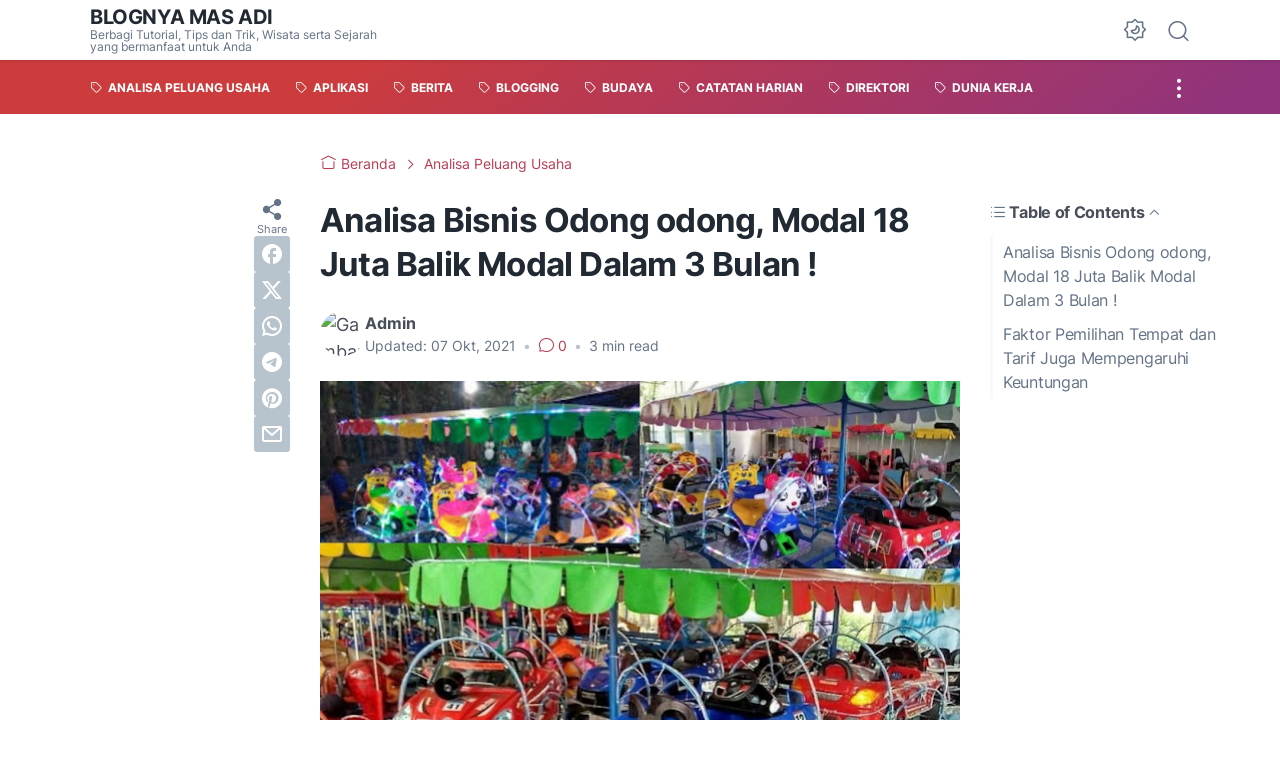

--- FILE ---
content_type: text/html; charset=utf-8
request_url: https://www.google.com/recaptcha/api2/aframe
body_size: 267
content:
<!DOCTYPE HTML><html><head><meta http-equiv="content-type" content="text/html; charset=UTF-8"></head><body><script nonce="R0ZipYWVcdRy1OJAhwbj-w">/** Anti-fraud and anti-abuse applications only. See google.com/recaptcha */ try{var clients={'sodar':'https://pagead2.googlesyndication.com/pagead/sodar?'};window.addEventListener("message",function(a){try{if(a.source===window.parent){var b=JSON.parse(a.data);var c=clients[b['id']];if(c){var d=document.createElement('img');d.src=c+b['params']+'&rc='+(localStorage.getItem("rc::a")?sessionStorage.getItem("rc::b"):"");window.document.body.appendChild(d);sessionStorage.setItem("rc::e",parseInt(sessionStorage.getItem("rc::e")||0)+1);localStorage.setItem("rc::h",'1769147406167');}}}catch(b){}});window.parent.postMessage("_grecaptcha_ready", "*");}catch(b){}</script></body></html>